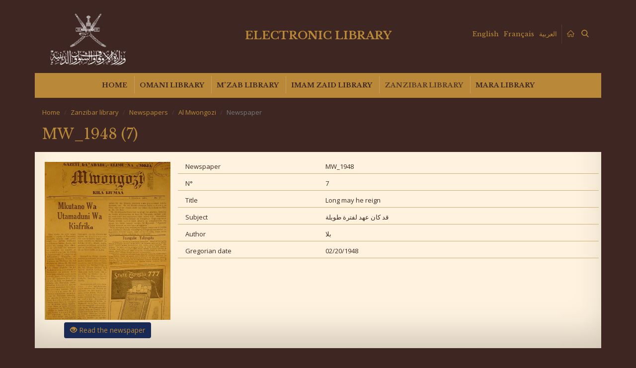

--- FILE ---
content_type: text/html; charset=UTF-8
request_url: https://elibrary.mara.gov.om/en/zanzibar-library/newspapers/al-mwongozi/newspaper/?id=5739
body_size: 24039
content:
<!DOCTYPE html>
<html lang="en-US" class="no-js">
<head>
	<meta charset="UTF-8">
	<meta name="viewport" content="width=device-width, initial-scale=1, maximum-scale=1, user-scalable=0">
	<link rel="profile" href="http://gmpg.org/xfn/11">
	<link rel="pingback" href="https://elibrary.mara.gov.om/xmlrpc.php">
	<script>(function(html){html.className = html.className.replace(/\bno-js\b/,'js')})(document.documentElement);</script>
<title>Newspaper &#8211; Electronic Library</title>
<link rel="alternate" hreflang="en" href="https://elibrary.mara.gov.om/en/zanzibar-library/newspapers/al-mwongozi/newspaper/" />
<link rel="alternate" hreflang="fr" href="https://elibrary.mara.gov.om/fr/fonds-zanzibar/journaux/al-mwongozi/journal/" />
<link rel="alternate" hreflang="ar" href="https://elibrary.mara.gov.om/mktbtt-znjbar/aljraaed/almrshd/jredtt/" />
<link rel='dns-prefetch' href='//fonts.googleapis.com' />
<link rel='dns-prefetch' href='//maxcdn.bootstrapcdn.com' />
<link rel='dns-prefetch' href='//s.w.org' />
<link rel='stylesheet' id='bootstrap-style-css'  href='https://elibrary.mara.gov.om/wp-content/themes/elibrary/assets/vendor/bootstrap/css/bootstrap.min.css' type='text/css' media='all' />
<link rel='stylesheet' id='animate-style-css'  href='https://elibrary.mara.gov.om/wp-content/themes/elibrary/assets/css/animate.css' type='text/css' media='all' />
<link rel='stylesheet' id='lib-structure-menu-top-stylesheet-css'  href='https://elibrary.mara.gov.om/wp-content/themes/elibrary/lib/structure/menu/top/menu.css' type='text/css' media='all' />
<link rel='stylesheet' id='child-style-css'  href='https://elibrary.mara.gov.om/wp-content/themes/elibrary/style.css' type='text/css' media='all' />
<link rel='stylesheet' id='google-font-css-css'  href='//fonts.googleapis.com/css?family=Libre+Baskerville%3A400%2C400i%2C700%7COpen+Sans%3A400%2C400i%2C700%2C700i' type='text/css' media='all' />
<link rel='stylesheet' id='font-awesom-css-css'  href='//maxcdn.bootstrapcdn.com/font-awesome/4.7.0/css/font-awesome.min.css' type='text/css' media='all' />
<link rel='https://api.w.org/' href='https://elibrary.mara.gov.om/en/wp-json/' />
<link rel="canonical" href="https://elibrary.mara.gov.om/en/zanzibar-library/newspapers/al-mwongozi/newspaper/" />
<link rel="alternate" type="application/json+oembed" href="https://elibrary.mara.gov.om/en/wp-json/oembed/1.0/embed?url=https%3A%2F%2Felibrary.mara.gov.om%2Fen%2Fzanzibar-library%2Fnewspapers%2Fal-mwongozi%2Fnewspaper%2F" />
<link rel="alternate" type="text/xml+oembed" href="https://elibrary.mara.gov.om/en/wp-json/oembed/1.0/embed?url=https%3A%2F%2Felibrary.mara.gov.om%2Fen%2Fzanzibar-library%2Fnewspapers%2Fal-mwongozi%2Fnewspaper%2F&#038;format=xml" />
<meta name="generator" content="WPML ver:3.9.0 stt:5,1,4;" />
	<!-- Global site tag (gtag.js) - Google Analytics -->
	<script async src="https://www.googletagmanager.com/gtag/js?id=UA-100570918-4"></script>
	<script>
	window.dataLayer = window.dataLayer || [];
	function gtag(){dataLayer.push(arguments);}
	gtag('js', new Date());

	gtag('config', 'UA-100570918-4');
	</script>
</head>

<body class="page-template page-template-tpl-newspaper page-template-tpl-newspaper-php page page-id-1038 page-child parent-pageid-138">
<div class="main-wrapper container">
	<header> 
		<div class="container-fluid header-wrapper">
			<div class="row">
				<div class="mara-logo-wrapper col-md-3">
					<a class="mara-logo" href="https://elibrary.mara.gov.om/en/" rel="home"><img src="https://elibrary.mara.gov.om/wp-content/uploads/2018/01/Logo.png" alt="" /></a>
				</div><!--/.mara-logo-wrapper-->
				<div class="slogan-wrapper col-md-6 text-center">
					<h1 class="elibrary-logo"><a href="https://elibrary.mara.gov.om/en/" rel="home">Electronic library</a></h1>
					<div class="citate"></div>
				</div><!--/.slogan-wrapper-->
				<div class="languages-wrapper  col-md-3">
					<ul class="languages"><li><a class="active" href="https://elibrary.mara.gov.om/en/zanzibar-library/newspapers/al-mwongozi/newspaper/">English</a></li><li><a class="" href="https://elibrary.mara.gov.om/fr/fonds-zanzibar/journaux/al-mwongozi/journal/">Français</a></li><li><a class="" href="https://elibrary.mara.gov.om/mktbtt-znjbar/aljraaed/almrshd/jredtt/">العربية</a></li></ul>					<div class="fast-action">
						<a href="https://elibrary.mara.gov.om/en/" rel="home"><img src="https://elibrary.mara.gov.om/wp-content/themes/elibrary/assets/img/home.svg" alt="Home"/></a>
						<a href="https://elibrary.mara.gov.om/en/search-records/"><img src="https://elibrary.mara.gov.om/wp-content/themes/elibrary/assets/img/search.svg" alt="Search"/></a>
					</div>
				</div><!--/.languages-wrapper-->
			</div><!--/.row-->
		</div><!--/.container-fluid-->
		<div class="menu-wrap">
				<nav class="menu-wrapper" style="height:50px;overflow:hidden;visibility:hidden;">
					<nav id="main-menu" class="menu-primary-menu-container"><ul id="menu-primary-menu" class="menu rounded type2"><li id="menu-item-46" class="menu-item menu-item-type-post_type menu-item-object-page menu-item-home menu-item-46"><a href="https://elibrary.mara.gov.om/en/">Home</a></li>
<li id="menu-item-163" class="menu-item menu-item-type-post_type menu-item-object-page menu-item-has-children menu-item-163"><a href="https://elibrary.mara.gov.om/en/omani-library/">Omani library</a>
<ul class="sub-menu">
	<li id="menu-item-167" class="menu-item menu-item-type-post_type menu-item-object-page menu-item-167"><a href="https://elibrary.mara.gov.om/en/omani-library/imam-nour-al-din-al-salmi-s-library/">Al-Salimi library</a></li>
	<li id="menu-item-164" class="menu-item menu-item-type-post_type menu-item-object-page menu-item-164"><a href="https://elibrary.mara.gov.om/en/omani-library/his-excellency-sheikh-ahmed-bin-hamed-al-khalili-s-library/">Al-Khalili library</a></li>
	<li id="menu-item-165" class="menu-item menu-item-type-post_type menu-item-object-page menu-item-165"><a href="https://elibrary.mara.gov.om/en/omani-library/sheikh-nasser-bin-rashid-al-kharusi-s-library/">Al-Kharousi library</a></li>
	<li id="menu-item-166" class="menu-item menu-item-type-post_type menu-item-object-page menu-item-166"><a href="https://elibrary.mara.gov.om/en/omani-library/sheikh-mohammed-bin-salem-al-madhani-library/">Al Madhani library</a></li>
	<li id="menu-item-460" class="menu-item menu-item-type-post_type menu-item-object-page menu-item-460"><a href="https://elibrary.mara.gov.om/en/omani-library/money-house-library/">Money House library</a></li>
</ul>
</li>
<li id="menu-item-168" class="menu-item menu-item-type-post_type menu-item-object-page menu-item-has-children menu-item-168"><a href="https://elibrary.mara.gov.om/en/mzab-library/">M’zab library</a>
<ul class="sub-menu">
	<li id="menu-item-169" class="menu-item menu-item-type-post_type menu-item-object-page menu-item-169"><a href="https://elibrary.mara.gov.om/en/mzab-library/bookcase-of-sheikh-hamou-baba-mousa/">Sh. Hamou Baba Mousa library</a></li>
	<li id="menu-item-173" class="menu-item menu-item-type-post_type menu-item-object-page menu-item-173"><a href="https://elibrary.mara.gov.om/en/mzab-library/three-libraries-cabinets/">Three libraries cabinets</a></li>
	<li id="menu-item-171" class="menu-item menu-item-type-post_type menu-item-object-page menu-item-171"><a href="https://elibrary.mara.gov.om/en/mzab-library/education-house-library/">Education House library</a></li>
	<li id="menu-item-506" class="menu-item menu-item-type-post_type menu-item-object-page menu-item-506"><a href="https://elibrary.mara.gov.om/en/mzab-library/al-raaei-library/">Al Raaei library</a></li>
	<li id="menu-item-170" class="menu-item menu-item-type-post_type menu-item-object-page menu-item-170"><a href="https://elibrary.mara.gov.om/en/mzab-library/general-treasury-library/">General Treasury Library</a></li>
</ul>
</li>
<li id="menu-item-221" class="menu-item menu-item-type-post_type menu-item-object-page menu-item-has-children menu-item-221"><a href="https://elibrary.mara.gov.om/en/imam-zaid-library/">Imam Zaid library</a>
<ul class="sub-menu">
	<li id="menu-item-532" class="menu-item menu-item-type-post_type menu-item-object-page menu-item-532"><a href="https://elibrary.mara.gov.om/en/imam-zaid-library/cultural-foundation-library/">Cultural Foundation library</a></li>
</ul>
</li>
<li id="menu-item-177" class="menu-item menu-item-type-post_type menu-item-object-page current-page-ancestor menu-item-has-children menu-item-177"><a href="https://elibrary.mara.gov.om/en/zanzibar-library/">Zanzibar library</a>
<ul class="sub-menu">
	<li id="menu-item-179" class="menu-item menu-item-type-post_type menu-item-object-page menu-item-179"><a href="https://elibrary.mara.gov.om/en/zanzibar-library/manuscripts/">Manuscripts</a></li>
	<li id="menu-item-178" class="menu-item menu-item-type-post_type menu-item-object-page menu-item-has-children menu-item-178"><a href="https://elibrary.mara.gov.om/en/zanzibar-library/documents-records/">Documents &#038; records</a>
	<ul class="sub-menu">
		<li id="menu-item-1718" class="menu-item menu-item-type-post_type menu-item-object-page menu-item-1718"><a href="https://elibrary.mara.gov.om/en/zanzibar-library/documents-records/lists/">Lists</a></li>
		<li id="menu-item-1714" class="menu-item menu-item-type-post_type menu-item-object-page menu-item-1714"><a href="https://elibrary.mara.gov.om/en/zanzibar-library/documents-records/letters/">Letters</a></li>
		<li id="menu-item-1717" class="menu-item menu-item-type-post_type menu-item-object-page menu-item-1717"><a href="https://elibrary.mara.gov.om/en/zanzibar-library/documents-records/economic-contracts/">Economic contracts</a></li>
		<li id="menu-item-1716" class="menu-item menu-item-type-post_type menu-item-object-page menu-item-1716"><a href="https://elibrary.mara.gov.om/en/zanzibar-library/documents-records/source/">Source</a></li>
		<li id="menu-item-1715" class="menu-item menu-item-type-post_type menu-item-object-page menu-item-1715"><a href="https://elibrary.mara.gov.om/en/zanzibar-library/documents-records/process/">Process</a></li>
	</ul>
</li>
	<li id="menu-item-180" class="menu-item menu-item-type-post_type menu-item-object-page current-page-ancestor menu-item-has-children menu-item-180"><a href="https://elibrary.mara.gov.om/en/zanzibar-library/newspapers/">Newspapers</a>
	<ul class="sub-menu">
		<li id="menu-item-181" class="menu-item menu-item-type-post_type menu-item-object-page menu-item-181"><a href="https://elibrary.mara.gov.om/en/zanzibar-library/newspapers/afrika-kwetu/">Afrika Kwetu</a></li>
		<li id="menu-item-182" class="menu-item menu-item-type-post_type menu-item-object-page menu-item-182"><a href="https://elibrary.mara.gov.om/en/zanzibar-library/newspapers/al-falaq/">Al Falaq</a></li>
		<li id="menu-item-183" class="menu-item menu-item-type-post_type menu-item-object-page menu-item-183"><a href="https://elibrary.mara.gov.om/en/zanzibar-library/newspapers/al-maarifa/">Al Maarifa</a></li>
		<li id="menu-item-184" class="menu-item menu-item-type-post_type menu-item-object-page current-page-ancestor menu-item-184"><a href="https://elibrary.mara.gov.om/en/zanzibar-library/newspapers/al-mwongozi/">Al Mwongozi</a></li>
		<li id="menu-item-185" class="menu-item menu-item-type-post_type menu-item-object-page menu-item-185"><a href="https://elibrary.mara.gov.om/en/zanzibar-library/newspapers/al-nahdha/">Al Nahdha</a></li>
		<li id="menu-item-527" class="menu-item menu-item-type-post_type menu-item-object-page menu-item-527"><a href="https://elibrary.mara.gov.om/en/zanzibar-library/newspapers/foreign-publications/">Foreign publications</a></li>
	</ul>
</li>
	<li id="menu-item-186" class="menu-item menu-item-type-post_type menu-item-object-page menu-item-186"><a href="https://elibrary.mara.gov.om/en/zanzibar-library/pictures/">Pictures</a></li>
</ul>
</li>
<li id="menu-item-187" class="hidden menu-item menu-item-type-post_type menu-item-object-page menu-item-has-children menu-item-187"><a href="https://elibrary.mara.gov.om/en/library-of-orientalist-tadeusz-levitsky/">Levitsky Library</a>
<ul class="sub-menu">
	<li id="menu-item-192" class="hidden menu-item menu-item-type-post_type menu-item-object-page menu-item-192"><a href="https://elibrary.mara.gov.om/en/library-of-orientalist-tadeusz-levitsky/moroccan-architecture/">Moroccan architecture</a></li>
	<li id="menu-item-188" class="hidden menu-item menu-item-type-post_type menu-item-object-page menu-item-188"><a href="https://elibrary.mara.gov.om/en/library-of-orientalist-tadeusz-levitsky/manuscripts/">Manuscripts</a></li>
	<li id="menu-item-191" class="hidden menu-item menu-item-type-post_type menu-item-object-page menu-item-191"><a href="https://elibrary.mara.gov.om/en/library-of-orientalist-tadeusz-levitsky/arabic-publications/">Arabic publications</a></li>
	<li id="menu-item-528" class="hidden menu-item menu-item-type-post_type menu-item-object-page menu-item-528"><a href="https://elibrary.mara.gov.om/en/library-of-orientalist-tadeusz-levitsky/foreign-leagues/">Foreign Leagues</a></li>
	<li id="menu-item-529" class="hidden menu-item menu-item-type-post_type menu-item-object-page menu-item-529"><a href="https://elibrary.mara.gov.om/en/library-of-orientalist-tadeusz-levitsky/foreign-publications/">Foreign publications</a></li>
</ul>
</li>
<li id="menu-item-1746" class="menu-item menu-item-type-post_type menu-item-object-page menu-item-has-children menu-item-1746"><a href="https://elibrary.mara.gov.om/en/mara-library/">MARA library</a>
<ul class="sub-menu">
	<li id="menu-item-1959" class="menu-item menu-item-type-post_type menu-item-object-page menu-item-1959"><a href="https://elibrary.mara.gov.om/en/mara-library/publications/religious-tolerance-a-vision/">Religious Tolerance – A vision</a></li>
	<li id="menu-item-2205" class="menu-item menu-item-type-post_type menu-item-object-page menu-item-2205"><a href="https://elibrary.mara.gov.om/en/mara-library/publications/islamic-arts/">Islamic arts</a></li>
	<li id="menu-item-1960" class="menu-item menu-item-type-post_type menu-item-object-page menu-item-1960"><a href="https://elibrary.mara.gov.om/en/mara-library/publications/mara-archives/">MARA archives</a></li>
	<li id="menu-item-1961" class="menu-item menu-item-type-post_type menu-item-object-page menu-item-1961"><a href="https://elibrary.mara.gov.om/en/mara-library/publications/ibadism/">Ibadism</a></li>
	<li id="menu-item-1962" class="menu-item menu-item-type-post_type menu-item-object-page menu-item-1962"><a href="https://elibrary.mara.gov.om/en/mara-library/publications/tafahom-publication/">Tafahom publication</a></li>
	<li id="menu-item-2182" class="menu-item menu-item-type-post_type menu-item-object-page menu-item-2182"><a href="https://elibrary.mara.gov.om/en/mara-library/publications/al-tafahom-youth/">Al Tafahom Youth</a></li>
	<li id="menu-item-2181" class="menu-item menu-item-type-post_type menu-item-object-page menu-item-2181"><a href="https://elibrary.mara.gov.om/en/mara-library/publications/books-review/">Books review</a></li>
</ul>
</li>
</ul></nav><div class="hamburger" id="mobile-menu">
  <span class="line"></span>
  <span class="line"></span>
  <span class="line"></span>
</div>
				</nav><!--/.menu-wrapper-->
		</div><!--/.menu-wrap-->

	</header>
	<section class="main">
	<div class="breadcrumb" xmlns:v="http://rdf.data-vocabulary.org/#"><a href="https://elibrary.mara.gov.om/en/" rel="v:url" property="v:title" class="home">Home</a> <span class="sep"> / </span> <span typeof="v:Breadcrumb"><a rel="v:url" property="v:title" href="https://elibrary.mara.gov.om/en/zanzibar-library/">Zanzibar library</a></span> <span class="sep"> / </span> <span typeof="v:Breadcrumb"><a rel="v:url" property="v:title" href="https://elibrary.mara.gov.om/en/zanzibar-library/newspapers/">Newspapers</a></span> <span class="sep"> / </span> <span typeof="v:Breadcrumb"><a rel="v:url" property="v:title" href="https://elibrary.mara.gov.om/en/zanzibar-library/newspapers/al-mwongozi/">Al Mwongozi</a></span> <span class="sep"> / </span> <span class="current">Newspaper</span></div><!-- .breadcrumb -->	<div class="tab-nav">
			</div>
    	<article itemscope itemtype="http://schema.org/Article" class="post style1 post-1038 page type-page status-publish hentry" id="post-1038" role="article">
        <header class="post-title entry-header">
            <h1 itemprop="headline" class="g-title">MW_1948 (7)</h1>
        </header>
        <div class="gr-2 shadow-bottom post-content">
	
			<div class="frow">
				<div class="fcol-md-3 text-center">
				<div class="image-frame">
                    					<img src="https://elibrary.mara.gov.om/wp-content/uploads/2018/04/mwongozi.jpg" class="img-responsive" alt="Book"/>
				</div> 
				<div class="image-label"></div>
                				<button id="show_book" class="btn btn-primary"><i class="glyphicon glyphicon-eye-open"></i> Read the newspaper</button>
                				</div>
				<div class="fcol-md-9">
					                                                                    <div class="frow fline">
                            <div class="fcol-md-4">
                            Newspaper                            </div>
                            <div class="fcol-md-8">
                            MW_1948                            </div>
                        </div>
                                                                                            <div class="frow fline">
                            <div class="fcol-md-4">
                            N°                            </div>
                            <div class="fcol-md-8">
                            7                            </div>
                        </div>
                                                                                            <div class="frow fline">
                            <div class="fcol-md-4">
                            Title                            </div>
                            <div class="fcol-md-8">
                            Long may he reign                            </div>
                        </div>
                                                                                            <div class="frow fline">
                            <div class="fcol-md-4">
                            Subject                            </div>
                            <div class="fcol-md-8">
                            قد كان عهد لفترة طويلة                            </div>
                        </div>
                                                                                            <div class="frow fline">
                            <div class="fcol-md-4">
                            Author                            </div>
                            <div class="fcol-md-8">
                            بلا                            </div>
                        </div>
                                                                                                                                        <div class="frow fline">
                            <div class="fcol-md-4">
                            Gregorian date                            </div>
                            <div class="fcol-md-8">
                            02/20/1948                            </div>
                        </div>
                                                                                                                                    				</div>
			</div>
        </div>
	</article>
	
	string(73) "libraries/04-zanzibar-library/03-newspapers/AL-MWONGOZI/MW_1948/05/01.jpg"
string(73) "libraries/04-zanzibar-library/03-newspapers/AL-MWONGOZI/MW_1948/05/02.jpg"
string(73) "libraries/04-zanzibar-library/03-newspapers/AL-MWONGOZI/MW_1948/05/03.jpg"
string(73) "libraries/04-zanzibar-library/03-newspapers/AL-MWONGOZI/MW_1948/05/04.jpg"
	<div class='book_container'>
		<div id="book">
			<div class="cover"></div>
							<div data-double="true" data-image="https://elibrary.mara.gov.om/libraries/04-zanzibar-library/03-newspapers/AL-MWONGOZI/MW_1948/05/01.jpg"></div>
							<div data-double="true" data-image="https://elibrary.mara.gov.om/libraries/04-zanzibar-library/03-newspapers/AL-MWONGOZI/MW_1948/05/02.jpg"></div>
							<div data-double="true" data-image="https://elibrary.mara.gov.om/libraries/04-zanzibar-library/03-newspapers/AL-MWONGOZI/MW_1948/05/03.jpg"></div>
							<div data-double="true" data-image="https://elibrary.mara.gov.om/libraries/04-zanzibar-library/03-newspapers/AL-MWONGOZI/MW_1948/05/04.jpg"></div>
						<div class="cover"></div>
		</div>
	</div>
		</section>
    <footer>
      <div class="footer-nav">
        <div class="container">
        <nav class="footer-menu"><ul id="menu-footer-menu" class="menu"><li id="menu-item-86" class="menu-item menu-item-type-post_type menu-item-object-page menu-item-86"><a href="https://elibrary.mara.gov.om/en/legal-information/">Legal information</a></li>
<li id="menu-item-91" class="menu-item menu-item-type-post_type menu-item-object-page menu-item-91"><a href="https://elibrary.mara.gov.om/en/sitemap/">Sitemap</a></li>
<li id="menu-item-87" class="menu-item menu-item-type-post_type menu-item-object-page menu-item-87"><a href="https://elibrary.mara.gov.om/en/contact-us/">Contact us</a></li>
</ul></nav>        </div>
      </div>
      <div class="copyright-wrapper">
        &copy;2018 MARA
      </div>
    </footer>
</div><!--/.main-wrapper -->
<script type='text/javascript' src='https://elibrary.mara.gov.om/wp-includes/js/wp-embed.min.js' defer='defer'></script>
<script type='text/javascript' src='https://elibrary.mara.gov.om/wp-includes/js/jquery/jquery.js'></script>
<script type='text/javascript' src='https://elibrary.mara.gov.om/wp-includes/js/jquery/jquery-migrate.min.js' defer='defer'></script>
<link rel='stylesheet' id='wow-book-css-css'  href='https://elibrary.mara.gov.om/wp-content/themes/elibrary/assets/vendor/wow_book/wow_book.css' type='text/css' media='all' />
<link rel='stylesheet' id='lib-structure-menu-footer-stylesheet-css'  href='https://elibrary.mara.gov.om/wp-content/themes/elibrary/lib/structure/menu/footer/menu.css' type='text/css' media='all' />
<script type='text/javascript' src='https://elibrary.mara.gov.om/wp-content/themes/elibrary/assets/vendor/bootstrap/js/bootstrap.min.js' defer='defer'></script>
<script type='text/javascript' src='https://elibrary.mara.gov.om/wp-content/themes/elibrary/lib/structure/menu/top/menu.js' defer='defer'></script>
<script type='text/javascript'>
/* <![CDATA[ */
var pi_vars = {"THEME_VERSION":"1.0","AJAX_URL":"https:\/\/elibrary.mara.gov.om\/wp-admin\/admin-ajax.php","GOOGLE_MAP_API":"AIzaSyCt7M-baHuwRpFU7oElgfeM12sNlaV2-D4","CHILD_URL":"https:\/\/elibrary.mara.gov.om\/wp-content\/themes\/elibrary","PARENT_URL":"https:\/\/elibrary.mara.gov.om\/wp-content\/themes\/elibrary","VENDOR_URL":"https:\/\/elibrary.mara.gov.om\/wp-content\/themes\/elibrary\/assets\/vendor","animationInviewSelectors":[".wow"],"animationOffset":"100","RTL":"","LANGUAGE":"en","NONCE":"56f26208c5"};
/* ]]> */
</script>
<script type='text/javascript' src='https://elibrary.mara.gov.om/wp-content/themes/elibrary/assets/js/functions.js' defer='defer'></script>
<script type='text/javascript' src='https://elibrary.mara.gov.om/wp-content/themes/elibrary/assets/vendor/wow_book/js/helper.js' defer='defer'></script>
<script type='text/javascript'>
/* <![CDATA[ */
var wb = {"ASSETS_VENDOR_URL":"https:\/\/elibrary.mara.gov.om\/wp-content\/themes\/elibrary\/assets\/vendor"};
/* ]]> */
</script>
<script type='text/javascript' src='https://elibrary.mara.gov.om/wp-content/themes/elibrary/assets/vendor/wow_book/wow_book.min.js' defer='defer'></script>
<script type='text/javascript' src='https://elibrary.mara.gov.om/wp-content/themes/elibrary/assets/vendor/wow_book/book.js' defer='defer'></script>
</body>
</html>


--- FILE ---
content_type: application/x-javascript;charset=UTF-8
request_url: https://elibrary.mara.gov.om/wp-content/themes/elibrary/assets/vendor/wow_book/js/helper.js
body_size: 14863
content:
/**
 * MBP - Mobile boilerplate helper functions
 */

(function(document) {

    window.MBP = window.MBP || {};

    /**
     * Fix for iPhone viewport scale bug
     * http://www.blog.highub.com/mobile-2/a-fix-for-iphone-viewport-scale-bug/
     */

    MBP.viewportmeta = document.querySelector && document.querySelector('meta[name="viewport"]');
    MBP.ua = navigator.userAgent;

    MBP.scaleFix = function() {
        if (MBP.viewportmeta && /iPhone|iPad|iPod/.test(MBP.ua) && !/Opera Mini/.test(MBP.ua)) {
            MBP.viewportmeta.content = 'width=device-width, minimum-scale=1.0, maximum-scale=1.0';
            document.addEventListener('gesturestart', MBP.gestureStart, false);
        }
    };

    MBP.gestureStart = function() {
        MBP.viewportmeta.content = 'width=device-width, minimum-scale=0.25, maximum-scale=1.6';
    };

    /**
     * Normalized hide address bar for iOS & Android
     * (c) Scott Jehl, scottjehl.com
     * MIT License
     */

    // If we split this up into two functions we can reuse
    // this function if we aren't doing full page reloads.

    // If we cache this we don't need to re-calibrate everytime we call
    // the hide url bar
    MBP.BODY_SCROLL_TOP = false;

    // So we don't redefine this function everytime we
    // we call hideUrlBar
    MBP.getScrollTop = function() {
        var win = window;
        var doc = document;

        return win.pageYOffset || doc.compatMode === 'CSS1Compat' && doc.documentElement.scrollTop || doc.body.scrollTop || 0;
    };

    // It should be up to the mobile
    MBP.hideUrlBar = function() {
        var win = window;

        // if there is a hash, or MBP.BODY_SCROLL_TOP hasn't been set yet, wait till that happens
        if (!location.hash && MBP.BODY_SCROLL_TOP !== false) {
            win.scrollTo( 0, MBP.BODY_SCROLL_TOP === 1 ? 0 : 1 );
        }
    };

    MBP.hideUrlBarOnLoad = function() {
        var win = window;
        var doc = win.document;
        var bodycheck;

        // If there's a hash, or addEventListener is undefined, stop here
        if ( !win.navigator.standalone && !location.hash && win.addEventListener ) {

            // scroll to 1
            window.scrollTo( 0, 1 );
            MBP.BODY_SCROLL_TOP = 1;

            // reset to 0 on bodyready, if needed
            bodycheck = setInterval(function() {
                if ( doc.body ) {
                    clearInterval( bodycheck );
                    MBP.BODY_SCROLL_TOP = MBP.getScrollTop();
                    MBP.hideUrlBar();
                }
            }, 15 );

            win.addEventListener('load', function() {
                setTimeout(function() {
                    // at load, if user hasn't scrolled more than 20 or so...
                    if (MBP.getScrollTop() < 20) {
                        // reset to hide addr bar at onload
                        MBP.hideUrlBar();
                    }
                }, 0);
            }, false);
        }
    };

    /**
     * Fast Buttons - read wiki below before using
     * https://github.com/h5bp/mobile-boilerplate/wiki/JavaScript-Helper
     */

    MBP.fastButton = function(element, handler, pressedClass) {
        this.handler = handler;
        // styling of .pressed is defined in the project's CSS files
        this.pressedClass = typeof pressedClass === 'undefined' ? 'pressed' : pressedClass;

        MBP.listenForGhostClicks();

        if (element.length && element.length > 1) {
            for (var singleElIdx in element) {
                this.addClickEvent(element[singleElIdx]);
            }
        } else {
            this.addClickEvent(element);
        }
    };

    MBP.fastButton.prototype.handleEvent = function(event) {
        event = event || window.event;

        switch (event.type) {
            case 'touchstart': this.onTouchStart(event); break;
            case 'touchmove': this.onTouchMove(event); break;
            case 'touchend': this.onClick(event); break;
            case 'click': this.onClick(event); break;
        }
    };

    MBP.fastButton.prototype.onTouchStart = function(event) {
        var element = event.target || event.srcElement;
        event.stopPropagation();
        element.addEventListener('touchend', this, false);
        document.body.addEventListener('touchmove', this, false);
        this.startX = event.touches[0].clientX;
        this.startY = event.touches[0].clientY;

        element.className+= ' ' + this.pressedClass;
    };

    MBP.fastButton.prototype.onTouchMove = function(event) {
        if (Math.abs(event.touches[0].clientX - this.startX) > 10 ||
            Math.abs(event.touches[0].clientY - this.startY) > 10) {
            this.reset(event);
        }
    };

    MBP.fastButton.prototype.onClick = function(event) {
        event = event || window.event;
        var element = event.target || event.srcElement;
        if (event.stopPropagation) {
            event.stopPropagation();
        }
        this.reset(event);
        this.handler.apply(event.currentTarget, [event]);
        if (event.type == 'touchend') {
            MBP.preventGhostClick(this.startX, this.startY);
        }
        var pattern = new RegExp(' ?' + this.pressedClass, 'gi');
        element.className = element.className.replace(pattern, '');
    };

    MBP.fastButton.prototype.reset = function(event) {
        var element = event.target || event.srcElement;
        rmEvt(element, 'touchend', this, false);
        rmEvt(document.body, 'touchmove', this, false);

        var pattern = new RegExp(' ?' + this.pressedClass, 'gi');
        element.className = element.className.replace(pattern, '');
    };

    MBP.fastButton.prototype.addClickEvent = function(element) {
        addEvt(element, 'touchstart', this, false);
        addEvt(element, 'click', this, false);
    };

    MBP.preventGhostClick = function(x, y) {
        MBP.coords.push(x, y);
        window.setTimeout(function() {
            MBP.coords.splice(0, 2);
        }, 2500);
    };

    MBP.ghostClickHandler = function(event) {
        if (!MBP.hadTouchEvent && MBP.dodgyAndroid) {
            // This is a bit of fun for Android 2.3...
            // If you change window.location via fastButton, a click event will fire
            // on the new page, as if the events are continuing from the previous page.
            // We pick that event up here, but MBP.coords is empty, because it's a new page,
            // so we don't prevent it. Here's we're assuming that click events on touch devices
            // that occur without a preceding touchStart are to be ignored.
            event.stopPropagation();
            event.preventDefault();
            return;
        }
        for (var i = 0, len = MBP.coords.length; i < len; i += 2) {
            var x = MBP.coords[i];
            var y = MBP.coords[i + 1];
            if (Math.abs(event.clientX - x) < 25 && Math.abs(event.clientY - y) < 25) {
                event.stopPropagation();
                event.preventDefault();
            }
        }
    };

    // This bug only affects touch Android 2.3 devices, but a simple ontouchstart test creates a false positive on
    // some Blackberry devices. https://github.com/Modernizr/Modernizr/issues/372
    // The browser sniffing is to avoid the Blackberry case. Bah
    MBP.dodgyAndroid = ('ontouchstart' in window) && (navigator.userAgent.indexOf('Android 2.3') != -1);

    MBP.listenForGhostClicks = (function() {
        var alreadyRan = false;

        return function() {
            if(alreadyRan) {
                return;
            }

            if (document.addEventListener) {
                document.addEventListener('click', MBP.ghostClickHandler, true);
            }
            addEvt(document.documentElement, 'touchstart', function() {
                MBP.hadTouchEvent = true;
            }, false);

            alreadyRan = true;
        };
    })();

    MBP.coords = [];

    // fn arg can be an object or a function, thanks to handleEvent
    // read more about the explanation at: http://www.thecssninja.com/javascript/handleevent
    function addEvt(el, evt, fn, bubble) {
        if ('addEventListener' in el) {
            // BBOS6 doesn't support handleEvent, catch and polyfill
            try {
                el.addEventListener(evt, fn, bubble);
            } catch(e) {
                if (typeof fn == 'object' && fn.handleEvent) {
                    el.addEventListener(evt, function(e){
                        // Bind fn as this and set first arg as event object
                        fn.handleEvent.call(fn,e);
                    }, bubble);
                } else {
                    throw e;
                }
            }
        } else if ('attachEvent' in el) {
            // check if the callback is an object and contains handleEvent
            if (typeof fn == 'object' && fn.handleEvent) {
                el.attachEvent('on' + evt, function(){
                    // Bind fn as this
                    fn.handleEvent.call(fn);
                });
            } else {
                el.attachEvent('on' + evt, fn);
            }
        }
    }

    function rmEvt(el, evt, fn, bubble) {
        if ('removeEventListener' in el) {
            // BBOS6 doesn't support handleEvent, catch and polyfill
            try {
                el.removeEventListener(evt, fn, bubble);
            } catch(e) {
                if (typeof fn == 'object' && fn.handleEvent) {
                    el.removeEventListener(evt, function(e){
                        // Bind fn as this and set first arg as event object
                        fn.handleEvent.call(fn,e);
                    }, bubble);
                } else {
                    throw e;
                }
            }
        } else if ('detachEvent' in el) {
            // check if the callback is an object and contains handleEvent
            if (typeof fn == 'object' && fn.handleEvent) {
                el.detachEvent("on" + evt, function() {
                    // Bind fn as this
                    fn.handleEvent.call(fn);
                });
            } else {
                el.detachEvent('on' + evt, fn);
            }
        }
    }

    /**
     * Autogrow
     * http://googlecode.blogspot.com/2009/07/gmail-for-mobile-html5-series.html
     */

    MBP.autogrow = function(element, lh) {
        function handler(e) {
            var newHeight = this.scrollHeight;
            var currentHeight = this.clientHeight;
            if (newHeight > currentHeight) {
                this.style.height = newHeight + 3 * textLineHeight + 'px';
            }
        }

        var setLineHeight = (lh) ? lh : 12;
        var textLineHeight = element.currentStyle ? element.currentStyle.lineHeight : getComputedStyle(element, null).lineHeight;

        textLineHeight = (textLineHeight.indexOf('px') == -1) ? setLineHeight : parseInt(textLineHeight, 10);

        element.style.overflow = 'hidden';
        element.addEventListener ? element.addEventListener('input', handler, false) : element.attachEvent('onpropertychange', handler);
    };

    /**
     * Enable CSS active pseudo styles in Mobile Safari
     * http://alxgbsn.co.uk/2011/10/17/enable-css-active-pseudo-styles-in-mobile-safari/
     */

    MBP.enableActive = function() {
        document.addEventListener('touchstart', function() {}, false);
    };

    /**
     * Prevent default scrolling on document window
     */

    MBP.preventScrolling = function() {
        document.addEventListener('touchmove', function(e) {
            if (e.target.type === 'range') { return; }
            e.preventDefault();
        }, false);
    };

    /**
     * Prevent iOS from zooming onfocus
     * https://github.com/h5bp/mobile-boilerplate/pull/108
     * Adapted from original jQuery code here: http://nerd.vasilis.nl/prevent-ios-from-zooming-onfocus/
     */

    MBP.preventZoom = function() {
        if (MBP.viewportmeta && navigator.platform.match(/iPad|iPhone|iPod/i)) {
            var formFields = document.querySelectorAll('input, select, textarea');
            var contentString = 'width=device-width,initial-scale=1,maximum-scale=';
            var i = 0;
            var fieldLength = formFields.length;

            var setViewportOnFocus = function() {
                MBP.viewportmeta.content = contentString + '1';
            };

            var setViewportOnBlur = function() {
                MBP.viewportmeta.content = contentString + '10';
            };

            for (; i < fieldLength; i++) {
                formFields[i].onfocus = setViewportOnFocus;
                formFields[i].onblur = setViewportOnBlur;
            }
        }
    };

    /**
     * iOS Startup Image helper
     */

    MBP.startupImage = function() {
        var portrait;
        var landscape;
        var pixelRatio;
        var head;
        var link1;
        var link2;

        pixelRatio = window.devicePixelRatio;
        head = document.getElementsByTagName('head')[0];

        if (navigator.platform === 'iPad') {
            portrait = pixelRatio === 2 ? 'img/startup/startup-tablet-portrait-retina.png' : 'img/startup/startup-tablet-portrait.png';
            landscape = pixelRatio === 2 ? 'img/startup/startup-tablet-landscape-retina.png' : 'img/startup/startup-tablet-landscape.png';

            link1 = document.createElement('link');
            link1.setAttribute('rel', 'apple-touch-startup-image');
            link1.setAttribute('media', 'screen and (orientation: portrait)');
            link1.setAttribute('href', portrait);
            head.appendChild(link1);

            link2 = document.createElement('link');
            link2.setAttribute('rel', 'apple-touch-startup-image');
            link2.setAttribute('media', 'screen and (orientation: landscape)');
            link2.setAttribute('href', landscape);
            head.appendChild(link2);
        } else {
            portrait = pixelRatio === 2 ? "img/startup/startup-retina.png" : "img/startup/startup.png";
            portrait = screen.height === 568 ? "img/startup/startup-retina-4in.png" : portrait;
            link1 = document.createElement('link');
            link1.setAttribute('rel', 'apple-touch-startup-image');
            link1.setAttribute('href', portrait);
            head.appendChild(link1);
        }

        //hack to fix letterboxed full screen web apps on 4" iPhone / iPod with iOS 6
        if (navigator.platform.match(/iPhone|iPod/i) && (screen.height === 568) && navigator.userAgent.match(/\bOS 6_/)) {
            if (MBP.viewportmeta) {
                MBP.viewportmeta.content = MBP.viewportmeta.content
                    .replace(/\bwidth\s*=\s*320\b/, 'width=320.1')
                    .replace(/\bwidth\s*=\s*device-width\b/, '');
            }
        }
    };

})(document);

--- FILE ---
content_type: application/x-javascript;charset=UTF-8
request_url: https://elibrary.mara.gov.om/wp-content/themes/elibrary/lib/structure/menu/top/menu.js
body_size: 1135
content:
var piMENU;
(function ($, window, document, undefined) {
  piMENU = {
    init:function(params){
      console.log('PI MENU: Top menu is installed, version 1.0');
      if($('#main-menu').width()<=params.mobile_collapse)
      {
          if($('#main-menu div.dots').length<=0){
            $('<div class="dots"></div>').insertBefore('#main-menu li.menu-item-has-children > a');
          }

          $("#mobile-menu").on('click',function(){
    	    	$(this).toggleClass('is-active');
    	    	$('#main-menu').toggleClass('show');
    	    	$('.logo-mobile').toggleClass('is-active');
    	  	});

          $("#main-menu li div.dots").on('click',function(){
            if($(this).hasClass('vertical')){
              $(this).removeClass('vertical');
              $(this).siblings('ul.sub-menu').removeClass('show')
            }else{
              $(this).addClass("vertical");
              $(this).siblings('ul.sub-menu').addClass('show');
            }
    	  	});
      }
    }
  };
  $('.menu-wrapper').attr('style','');

}(jQuery, window, document));

piMENU.init({mobile_collapse:1023});
